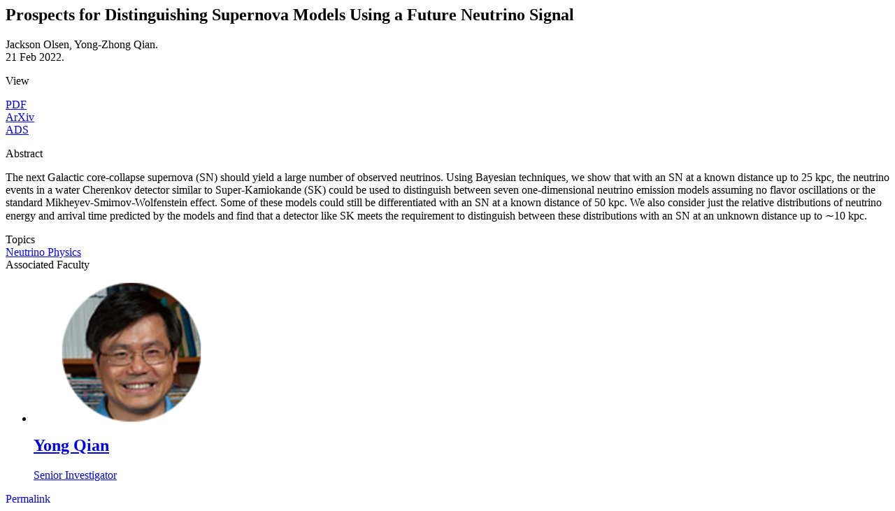

--- FILE ---
content_type: text/html; charset=UTF-8
request_url: https://n3as.berkeley.edu/wp-admin/admin-ajax.php?id=5557&action=ptb_single_lightbox
body_size: 2015
content:
<div class="ptb_single_lightbox"><div class="ptb_loops_wrapper ptb_loops_shortcode clearfix ptb_"><article id="post-5557" class="ptb_post clearfix post-5557 type-research-publ status-publish hentry publ_area-neutrino-physics">        <div class="ptb_items_wrapper entry-content" itemscope itemtype="https://schema.org/MediaObject">
                                            <div class="ptb_first_row ptb_row ptb_research-publ_row ">
                                                                            <div class="ptb_col ptb_col1-1 ptb_col_first ">
                                                                                                                                                                                        
                                                <div class="ptb_module ptb_title n3as-ptb-content-title ptb_module_inline"><h1 class="ptb_post_title ptb_entry_title" itemprop="name">
	        Prospects for Distinguishing Supernova Models Using a Future Neutrino Signal</h1>        </div><!-- .ptb_module.ptb_title.n3as-ptb-content-title.ptb_module_inline -->                                                                                                                                        </div>
                                                                                        </div>
                                            <div class="ptb_row ptb_research-publ_row ">
                                                                            <div class="ptb_col ptb_col1-1 ptb_col_first ">
                                                                                                            
                                                <div class="ptb_module ptb_text ptb_research_pub_authors">        <span class="ptb_one_line">Jackson Olsen, Yong-Zhong Qian</span><span class="ptb_text_after">.</span>        </div><!-- .ptb_module.ptb_text.ptb_research_pub_authors -->                                                                                                                    
                                                <div class="ptb_module ptb_event_date ptb_research_publ_date">        <time class="ptb_extra_post_date ptb_extra_post_meta" datetime="2022-02-21" itemprop="datePublished">21 Feb 2022</time><span class="ptb_text_after">.</span>        </div><!-- .ptb_module.ptb_event_date.ptb_research_publ_date -->                                                                                                                                        </div>
                                                                                        </div>
                                            <div class="ptb_row ptb_research-publ_row ">
                                                                            <div class="ptb_col ptb_col1-1 ptb_col_first ">
                                                                                                            
                                                <div class="ptb_module ptb_custom_text n3as-ptb-has-kicker n3as-ptb-has-kicker-line"><p><span class="ptb_text_before">View</span></p></div><!-- .ptb_module.ptb_custom_text.n3as-ptb-has-kicker n3as-ptb-has-kicker-line -->                                                                                                                    
                                                <div class="ptb_module ptb_link_button n3as-ptb-btn-v2-pdf n3as-ptb-btn-v2 ptb_research_pub_pdf ptb_module_inline">        <div class="ptb_link">
		<a   
												  class="ptb_link_button " 
												   target="_blank"                                                                                                  												   href="https://arxiv.org/pdf/2202.09975">PDF		</a>
	</div>        </div><!-- .ptb_module.ptb_link_button.n3as-ptb-btn-v2-pdf n3as-ptb-btn-v2.ptb_research_pub_pdf.ptb_module_inline -->                                                                                                                    
                                                <div class="ptb_module ptb_link_button n3as-ptb-btn-v2 ptb_research_pub_arxiv ptb_module_inline">        <div class="ptb_link">
		<a   
												  class="ptb_link_button " 
												   target="_blank"                                                                                                  												   href="https://arxiv.org/abs/2202.09975">ArXiv		</a>
	</div>        </div><!-- .ptb_module.ptb_link_button.n3as-ptb-btn-v2.ptb_research_pub_arxiv.ptb_module_inline -->                                                                                                                    
                                                <div class="ptb_module ptb_link_button n3as-ptb-btn-v2 ptb_research_pub_ads ptb_module_inline">        <div class="ptb_link">
		<a   
												  class="ptb_link_button " 
												   target="_blank"                                                                                                  												   href="https://ui.adsabs.harvard.edu/abs/arXiv:2202.09975">ADS		</a>
	</div>        </div><!-- .ptb_module.ptb_link_button.n3as-ptb-btn-v2.ptb_research_pub_ads.ptb_module_inline -->                                                                                                                                                                                                
                                                                                                                                                                                        </div>
                                                                                        </div>
                                            <div class="ptb_row ptb_research-publ_row ">
                                                                            <div class="ptb_col ptb_col1-1 ptb_col_first ">
                                                                                                            
                                                <div class="ptb_module ptb_custom_text n3as-ptb-has-kicker n3as-ptb-has-kicker-line"><p><span class="ptb_text_before">Abstract</span></p></div><!-- .ptb_module.ptb_custom_text.n3as-ptb-has-kicker n3as-ptb-has-kicker-line -->                                                                                                                    
                                                <div class="ptb_module ptb_editor n3as-ptb-publs-abstract"><div class="ptb_entry_content" itemprop="articleBody">
	
<p><a href="https://arxiv.org/search/astro-ph?searchtype=author&amp;query=Qian%2C+Y"></a></p>



<p>The next Galactic core-collapse supernova (SN) should yield a large number of observed neutrinos. Using Bayesian techniques, we show that with an SN at a known distance up to 25 kpc, the neutrino events in a water Cherenkov detector similar to Super-Kamiokande (SK) could be used to distinguish between seven one-dimensional neutrino emission models assuming no flavor oscillations or the standard Mikheyev-Smirnov-Wolfenstein effect. Some of these models could still be differentiated with an SN at a known distance of 50 kpc. We also consider just the relative distributions of neutrino energy and arrival time predicted by the models and find that a detector like SK meets the requirement to distinguish between these distributions with an SN at an unknown distance up to ∼10 kpc.</p>
    </div></div><!-- .ptb_module.ptb_editor.n3as-ptb-publs-abstract -->                                                                                                                                        </div>
                                                                                        </div>
                                            <div class="ptb_row ptb_research-publ_row ">
                                                                            <div class="ptb_col ptb_col1-1 ptb_col_first ">
                                                                                                            
                                                <div class="ptb_module ptb_taxonomies n3as-ptb-publs-area n3as-ptb-has-kicker n3as-ptb-has-kicker-line"><span class="ptb_text_before"> Topics</span>        <div class="ptb_module_inline ptb_taxonomies_publ_area">
            <a href="https://n3as.berkeley.edu/p/publ_area/neutrino-physics/">Neutrino Physics</a>        </div>        </div><!-- .ptb_module.ptb_taxonomies.n3as-ptb-publs-area n3as-ptb-has-kicker n3as-ptb-has-kicker-line -->                                                                                                                                        </div>
                                                                                        </div>
                                            <div class="ptb_row ptb_research-publ_row ">
                                                                            <div class="ptb_col ptb_col1-1 ptb_col_first ">
                                                                                                            
                                                                                                                                                                    
                                                <div class="ptb_module ptb_relation n3as-ptb-has-kicker n3as-ptb-has-kicker-line n3as-list-reset ptb_research_publ_associated_faculty"><span class="ptb_text_before">Associated Faculty</span>        <div class="ptb_loops_shortcode clearfix ptb_relation_grid">
        <ul class="ptb_relation_posts ptb_relation_columns_1">
            <li class="ptb_relation_item">        <div class="ptb_items_wrapper entry-content" itemscope itemtype="https://schema.org/MediaObject">
                                            <div class="ptb_first_row ptb_row ptb_faculty_row n3as-ptb-img-profile-sm">
                                                                            <div class="ptb_col ptb_col1-1 ptb_col_first ">
                                                                                                            
                                                <div class="ptb_module ptb_thumbnail n3as-ptb-img-profile">        <figure class="ptb_post_image clearfix">
		<a target="_blank" href="https://n3as.berkeley.edu/p/faculty/yong-qian/">		<img src="https://n3as.berkeley.edu/wp-content/uploads/2019/11/yong_qian-200x200.png" alt="Yong Qian"
			 title="yong_qian"/>
			 </a>	</figure>        </div><!-- .ptb_module.ptb_thumbnail.n3as-ptb-img-profile -->                                                                                                                                        </div>
                                                                                        </div>
                                            <div class="ptb_last_row ptb_row ptb_faculty_row ">
                                                                            <div class="ptb_col ptb_col1-1 ptb_col_first ">
                                                                                                            
                                                <div class="ptb_module ptb_title n3as-ptb-meta-title n3as-ptb-publs-associated-name"><h2 class="ptb_post_title ptb_entry_title" itemprop="name">
	        <a href="https://n3as.berkeley.edu/p/faculty/yong-qian/">Yong Qian</a></h2>        </div><!-- .ptb_module.ptb_title.n3as-ptb-meta-title n3as-ptb-publs-associated-name -->                                                                                                                    
                                                <div class="ptb_module ptb_taxonomies n3as-ptb-meta-year">        <div class="ptb_module_inline ptb_taxonomies_faculty_type">
            <a href="https://n3as.berkeley.edu/p/faculty_type/senior-investigator/">Senior Investigator</a>        </div>        </div><!-- .ptb_module.ptb_taxonomies.n3as-ptb-meta-year -->                                                                                                                                        </div>
                                                                                        </div>
                          
        </div>  
        </li>    
        </ul>
    </div>        </div><!-- .ptb_module.ptb_relation.n3as-ptb-has-kicker n3as-ptb-has-kicker-line n3as-list-reset.ptb_research_publ_associated_faculty -->                                                                                                                                        </div>
                                                                                        </div>
                                            <div class="ptb_last_row ptb_row ptb_research-publ_row ">
                                                                            <div class="ptb_col ptb_col1-1 ptb_col_first ">
                                                                                                            
                                                <div class="ptb_module ptb_permalink n3as-ptb-permalink ptb_module_inline">        <div class="ptb_permalink">
	<a  class="ptb_link_button none small" 									 href="https://n3as.berkeley.edu/p/research-publ/2202-09975/">Permalink</a>    
</div>        </div><!-- .ptb_module.ptb_permalink.n3as-ptb-permalink.ptb_module_inline -->                                                                                                                                        </div>
                                                                                        </div>
                          
        </div>  
        </article></div></div>